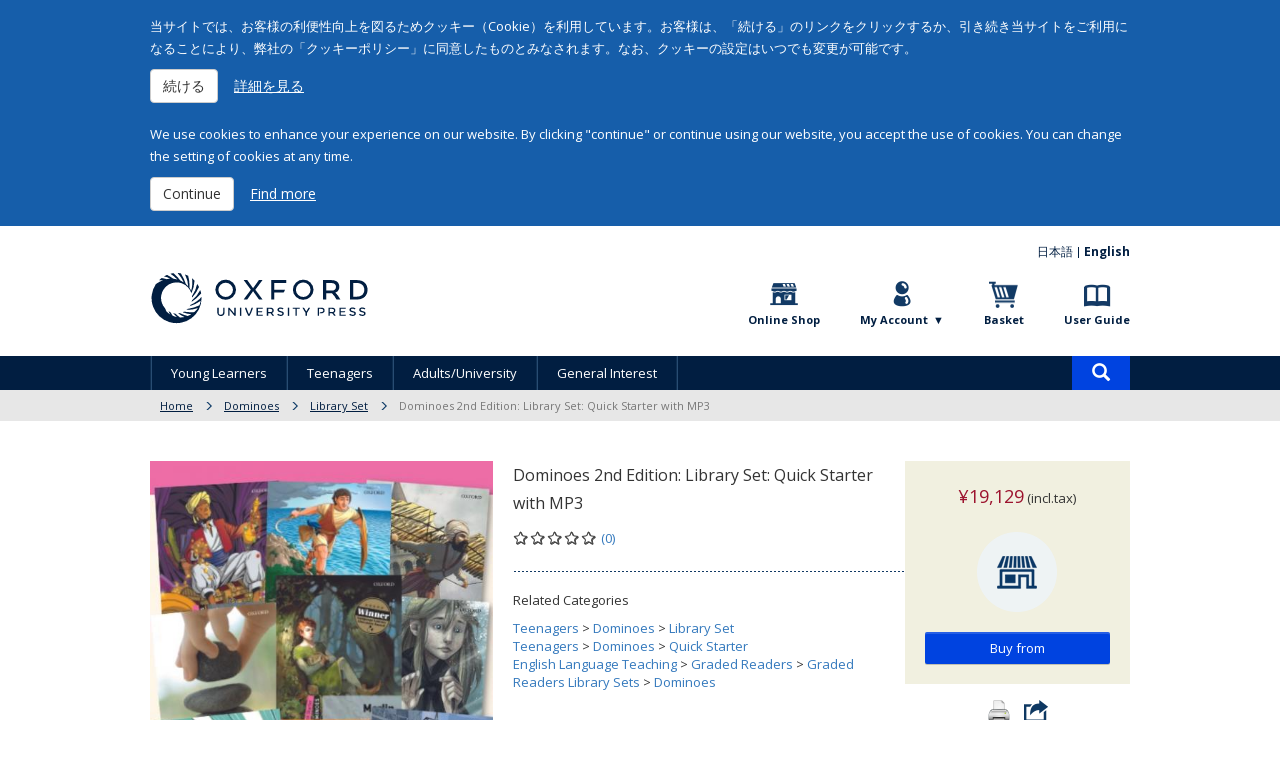

--- FILE ---
content_type: text/html; charset=utf-8
request_url: https://www.oupjapan.co.jp/en/products/detail/64082?language=en
body_size: 16269
content:
<!DOCTYPE html>
<html lang="en" dir="ltr"
  xmlns:fb="http://ogp.me/ns/fb#">
<head>
  <link rel="profile" href="http://www.w3.org/1999/xhtml/vocab" />
  <meta charset="utf-8">
  <meta name="viewport" content="width=device-width, initial-scale=1.0">
  <meta http-equiv="Content-Type" content="text/html; charset=utf-8" />
<script>
      !function(f,b,e,v,n,t,s)
      {if(f.fbq)return;n=f.fbq=function(){n.callMethod?
      n.callMethod.apply(n,arguments):n.queue.push(arguments)};
      if(!f._fbq)f._fbq=n;n.push=n;n.loaded=!0;n.version='2.0';
      n.queue=[];t=b.createElement(e);t.async=!0;
      t.src=v;s=b.getElementsByTagName(e)[0];
      s.parentNode.insertBefore(t,s)}(window, document,'script',
      'https://connect.facebook.net/en_US/fbevents.js');
      fbq('init', '683320524547256');
    </script>
<script>fbq('track', 'ViewContent');</script>
<link rel="shortcut icon" href="https://www.oupjapan.co.jp/sites/default/files/favicon_1.ico" type="image/vnd.microsoft.icon" />
<meta name="description" content="Five-level graded readers series, perfect for reading practice and language skills development at upper-primary and secondary levels.&amp;#13; &amp;#13; All 14 books with MP3 audio at Quick Starter level published before 2023 from Dominoes series.&amp;#13; Receive approximately 10% discount by purchasing this pack compared to buying books individually." />
<meta name="generator" content="Drupal 7 (http://drupal.org)" />
<link rel="canonical" href="https://www.oupjapan.co.jp/en/products/detail/64082" />
<link rel="shortlink" href="https://www.oupjapan.co.jp/en/node/64082" />
<meta itemprop="name" content="Dominoes 2nd Edition: Library Set: Quick Starter with MP3" />
<meta itemprop="description" content="Five-level graded readers series, perfect for reading practice and language skills development at upper-primary and secondary levels.&amp;#13; &amp;#13; All 14 books with MP3 audio at Quick Starter level published before 2023 from Dominoes series.&amp;#13; Receive approximately 10% discount by purchasing this pack compared to buying books individually." />
  <title>Dominoes 2nd Edition: Library Set: Quick Starter with MP3 | Oxford University Press</title>
  <style>
@import url("https://www.oupjapan.co.jp/modules/system/system.base.css?t4yyc6");
</style>
<style>
@import url("https://www.oupjapan.co.jp/sites/all/modules/date/date_api/date.css?t4yyc6");
@import url("https://www.oupjapan.co.jp/sites/all/modules/date/date_popup/themes/datepicker.1.7.css?t4yyc6");
@import url("https://www.oupjapan.co.jp/modules/field/theme/field.css?t4yyc6");
@import url("https://www.oupjapan.co.jp/modules/node/node.css?t4yyc6");
@import url("https://www.oupjapan.co.jp/sites/all/modules/oup/oup_streaming/oup_streaming.css?t4yyc6");
@import url("https://www.oupjapan.co.jp/sites/all/modules/reviews/css/reviews.css?t4yyc6");
@import url("https://www.oupjapan.co.jp/sites/all/modules/views/css/views.css?t4yyc6");
@import url("https://www.oupjapan.co.jp/sites/all/modules/ckeditor/css/ckeditor.css?t4yyc6");
</style>
<style>
@import url("https://www.oupjapan.co.jp/sites/all/modules/colorbox/styles/default/colorbox_style.css?t4yyc6");
@import url("https://www.oupjapan.co.jp/sites/all/modules/ctools/css/ctools.css?t4yyc6");
@import url("https://www.oupjapan.co.jp/sites/all/modules/easy_social/css/easy_social.css?t4yyc6");
@import url("https://www.oupjapan.co.jp/sites/all/modules/oup/oup_commerce/css/hatena.css?t4yyc6");
@import url("https://www.oupjapan.co.jp/sites/all/modules/fivestar/css/fivestar.css?t4yyc6");
@import url("https://www.oupjapan.co.jp/sites/all/modules/field_group/field_group.field_ui.css?t4yyc6");
@import url("https://www.oupjapan.co.jp/sites/all/modules/commerce/modules/product/theme/commerce_product.theme.css?t4yyc6");
</style>
<link type="text/css" rel="stylesheet" href="https://maxcdn.bootstrapcdn.com/bootstrap/3.3.5/css/bootstrap.css" media="all" />
<style>
@import url("https://www.oupjapan.co.jp/sites/all/themes/bootstrap/css/3.3.5/overrides.min.css?t4yyc6");
@import url("https://www.oupjapan.co.jp/sites/all/themes/oup/css/responsive-tabs.css?t4yyc6");
@import url("https://www.oupjapan.co.jp/sites/all/themes/oup/css/flexslider.css?t4yyc6");
@import url("https://www.oupjapan.co.jp/sites/all/themes/oup/css/ns_style.css?t4yyc6");
@import url("https://www.oupjapan.co.jp/sites/all/themes/oup/css/ns_add160316.css?t4yyc6");
@import url("https://www.oupjapan.co.jp/sites/all/themes/oup/css/style.css?t4yyc6");
</style>
<style media="print">
@import url("https://www.oupjapan.co.jp/sites/all/themes/oup/css/print.css?t4yyc6");
</style>
<style>
@import url("https://www.oupjapan.co.jp/sites/all/modules/oup/oup_user/css/oup_user.css?t4yyc6");
</style>
<link type="text/css" rel="stylesheet" href="https://www.oupjapan.co.jp/sites/default/files/css_injector/css_injector_55.css?t4yyc6" media="all" />
<link type="text/css" rel="stylesheet" href="https://www.oupjapan.co.jp/sites/default/files/css_injector/css_injector_118.css?t4yyc6" media="all" />
  <!-- HTML5 element support for IE6-8 -->
  <!--[if lt IE 9]>
    <script src="//html5shiv.googlecode.com/svn/trunk/html5.js"></script>
  <![endif]-->
  <script src="https://www.oupjapan.co.jp/sites/all/modules/jquery_update/replace/jquery/2.1/jquery.min.js?v=2.1.4"></script>
<script src="https://www.oupjapan.co.jp/misc/jquery-extend-3.4.0.js?v=2.1.4"></script>
<script src="https://www.oupjapan.co.jp/misc/jquery-html-prefilter-3.5.0-backport.js?v=2.1.4"></script>
<script src="https://www.oupjapan.co.jp/misc/jquery.once.js?v=1.2"></script>
<script src="https://www.oupjapan.co.jp/misc/drupal.js?t4yyc6"></script>
<script src="https://www.oupjapan.co.jp/misc/form-single-submit.js?v=7.102"></script>
<script src="https://maxcdn.bootstrapcdn.com/bootstrap/3.3.5/js/bootstrap.js"></script>
<script src="https://www.oupjapan.co.jp/sites/all/modules/admin_menu/admin_devel/admin_devel.js?t4yyc6"></script>
<script src="https://www.oupjapan.co.jp/sites/all/libraries/colorbox/jquery.colorbox-min.js?t4yyc6"></script>
<script src="https://www.oupjapan.co.jp/sites/all/modules/colorbox/js/colorbox.js?t4yyc6"></script>
<script src="https://www.oupjapan.co.jp/sites/all/modules/colorbox/styles/default/colorbox_style.js?t4yyc6"></script>
<script src="//platform.twitter.com/widgets.js"></script>
<script src="//apis.google.com/js/plusone.js"></script>
<script src="//b.st-hatena.com/js/bookmark_button.js"></script>
<script src="//www.line-website.com/social-plugins/js/thirdparty/loader.min.js"></script>
<script src="https://www.oupjapan.co.jp/misc/autocomplete.js?v=7.102"></script>
<script src="https://www.oupjapan.co.jp/sites/all/modules/oup/oup_commerce/js/views-autocomplete-filters-autosubmit.js?t4yyc6"></script>
<script src="https://www.oupjapan.co.jp/sites/all/modules/google_analytics/googleanalytics.js?t4yyc6"></script>
<script src="https://www.googletagmanager.com/gtag/js?id=G-Q0MJQLK2ML"></script>
<script>window.dataLayer = window.dataLayer || [];function gtag(){dataLayer.push(arguments)};gtag("js", new Date());gtag("set", "developer_id.dMDhkMT", true);gtag("config", "G-Q0MJQLK2ML", {"groups":"default","anonymize_ip":true});</script>
<script>gtag("event", "view_item", {"currency":"JPY","value":19129,"items":[{"item_id":"9780190711719","item_name":"Dominoes 2nd Edition: Library Set: Quick Starter with MP3","item_category":"Product: product"}]});
</script>
<script src="https://www.oupjapan.co.jp/sites/all/modules/oup/oup_user/js/oup_user.js?t4yyc6"></script>
<script src="https://www.oupjapan.co.jp/sites/all/modules/fivestar/js/fivestar.js?t4yyc6"></script>
<script src="https://www.oupjapan.co.jp/sites/all/themes/oup/js/jquery.responsiveTabs.min.js?t4yyc6"></script>
<script src="https://www.oupjapan.co.jp/sites/all/themes/oup/js/jquery.flexslider-min.js?t4yyc6"></script>
<script src="https://www.oupjapan.co.jp/sites/all/themes/oup/js/ns_script.js?t4yyc6"></script>
<script src="https://www.oupjapan.co.jp/sites/all/themes/bootstrap/js/misc/autocomplete.js?t4yyc6"></script>
<script>jQuery.extend(Drupal.settings, {"basePath":"\/","pathPrefix":"en\/","setHasJsCookie":0,"ajaxPageState":{"theme":"oup","theme_token":"K4rn67-ZP0ntIZnZYfXdJWHIqopMREjpq9lbdefmTY4","js":{"sites\/all\/themes\/bootstrap\/js\/bootstrap.js":1,"sites\/all\/modules\/jquery_update\/replace\/jquery\/2.1\/jquery.min.js":1,"misc\/jquery-extend-3.4.0.js":1,"misc\/jquery-html-prefilter-3.5.0-backport.js":1,"misc\/jquery.once.js":1,"misc\/drupal.js":1,"misc\/form-single-submit.js":1,"https:\/\/maxcdn.bootstrapcdn.com\/bootstrap\/3.3.5\/js\/bootstrap.js":1,"sites\/all\/modules\/admin_menu\/admin_devel\/admin_devel.js":1,"sites\/all\/libraries\/colorbox\/jquery.colorbox-min.js":1,"sites\/all\/modules\/colorbox\/js\/colorbox.js":1,"sites\/all\/modules\/colorbox\/styles\/default\/colorbox_style.js":1,"\/\/platform.twitter.com\/widgets.js":1,"\/\/apis.google.com\/js\/plusone.js":1,"\/\/b.st-hatena.com\/js\/bookmark_button.js":1,"\/\/www.line-website.com\/social-plugins\/js\/thirdparty\/loader.min.js":1,"misc\/autocomplete.js":1,"sites\/all\/modules\/oup\/oup_commerce\/js\/views-autocomplete-filters-autosubmit.js":1,"sites\/all\/modules\/google_analytics\/googleanalytics.js":1,"https:\/\/www.googletagmanager.com\/gtag\/js?id=G-Q0MJQLK2ML":1,"0":1,"1":1,"sites\/all\/modules\/oup\/oup_user\/js\/oup_user.js":1,"sites\/all\/modules\/fivestar\/js\/fivestar.js":1,"sites\/all\/themes\/oup\/js\/jquery.responsiveTabs.min.js":1,"sites\/all\/themes\/oup\/js\/jquery.flexslider-min.js":1,"sites\/all\/themes\/oup\/js\/ns_script.js":1,"sites\/all\/themes\/bootstrap\/js\/misc\/autocomplete.js":1},"css":{"modules\/system\/system.base.css":1,"sites\/all\/modules\/date\/date_api\/date.css":1,"sites\/all\/modules\/date\/date_popup\/themes\/datepicker.1.7.css":1,"modules\/field\/theme\/field.css":1,"modules\/node\/node.css":1,"sites\/all\/modules\/oup\/oup_streaming\/oup_streaming.css":1,"sites\/all\/modules\/reviews\/css\/reviews.css":1,"sites\/all\/modules\/views\/css\/views.css":1,"sites\/all\/modules\/ckeditor\/css\/ckeditor.css":1,"sites\/all\/modules\/colorbox\/styles\/default\/colorbox_style.css":1,"sites\/all\/modules\/ctools\/css\/ctools.css":1,"sites\/all\/modules\/easy_social\/css\/easy_social.css":1,"sites\/all\/modules\/oup\/oup_commerce\/css\/hatena.css":1,"sites\/all\/modules\/oup\/oup_commerce\/css\/line.css":1,"sites\/all\/modules\/fivestar\/css\/fivestar.css":1,"sites\/all\/modules\/field_group\/field_group.field_ui.css":1,"sites\/all\/modules\/commerce\/modules\/product\/theme\/commerce_product.theme.css":1,"https:\/\/maxcdn.bootstrapcdn.com\/bootstrap\/3.3.5\/css\/bootstrap.css":1,"sites\/all\/themes\/bootstrap\/css\/3.3.5\/overrides.min.css":1,"sites\/all\/themes\/oup\/css\/responsive-tabs.css":1,"sites\/all\/themes\/oup\/css\/flexslider.css":1,"sites\/all\/themes\/oup\/css\/ns_style.css":1,"sites\/all\/themes\/oup\/css\/ns_add160316.css":1,"sites\/all\/themes\/oup\/css\/style.css":1,"sites\/all\/themes\/oup\/css\/print.css":1,"sites\/all\/modules\/oup\/oup_user\/css\/oup_user.css":1,"sites\/default\/files\/css_injector\/css_injector_55.css":1,"sites\/default\/files\/css_injector\/css_injector_118.css":1}},"colorbox":{"opacity":"0.85","current":"{current} of {total}","previous":"\u00ab Prev","next":"Next \u00bb","close":"Close","maxWidth":"98%","maxHeight":"98%","fixed":true,"mobiledetect":false,"mobiledevicewidth":"480px"},"urlIsAjaxTrusted":{"\/en\/products\/search":true,"\/en\/products\/detail\/64082?destination=node\/64082%3Flanguage%3Den\u0026language=en":true,"\/en\/products\/detail\/64082?language=en":true},"googleanalytics":{"account":["G-Q0MJQLK2ML"],"trackOutbound":1,"trackMailto":1,"trackDownload":1,"trackDownloadExtensions":"7z|aac|arc|arj|asf|asx|avi|bin|csv|doc(x|m)?|dot(x|m)?|exe|flv|gif|gz|gzip|hqx|jar|jpe?g|js|mp(2|3|4|e?g)|mov(ie)?|msi|msp|pdf|phps|png|ppt(x|m)?|pot(x|m)?|pps(x|m)?|ppam|sld(x|m)?|thmx|qtm?|ra(m|r)?|sea|sit|tar|tgz|torrent|txt|wav|wma|wmv|wpd|xls(x|m|b)?|xlt(x|m)|xlam|xml|z|zip","trackColorbox":1},"oup_user":{"oup_user_message":"\n\u003Cdiv id=\u0022cookie-message\u0022\u003E\n  \u003Cdiv id=\u0022cookie-message-inner\u0022\u003E\n    \u003Cdiv id=\u0022cookie-message-ja\u0022\u003E\n      \u003Cp\u003E\n        \u5f53\u30b5\u30a4\u30c8\u3067\u306f\u3001\u304a\u5ba2\u69d8\u306e\u5229\u4fbf\u6027\u5411\u4e0a\u3092\u56f3\u308b\u305f\u3081\u30af\u30c3\u30ad\u30fc\uff08Cookie\uff09\u3092\u5229\u7528\u3057\u3066\u3044\u307e\u3059\u3002\u304a\u5ba2\u69d8\u306f\u3001\u300c\u7d9a\u3051\u308b\u300d\u306e\u30ea\u30f3\u30af\u3092\u30af\u30ea\u30c3\u30af\u3059\u308b\u304b\u3001\u5f15\u304d\u7d9a\u304d\u5f53\u30b5\u30a4\u30c8\u3092\u3054\u5229\u7528\u306b\u306a\u308b\u3053\u3068\u306b\u3088\u308a\u3001\u5f0a\u793e\u306e\u300c\u30af\u30c3\u30ad\u30fc\u30dd\u30ea\u30b7\u30fc\u300d\u306b\u540c\u610f\u3057\u305f\u3082\u306e\u3068\u307f\u306a\u3055\u308c\u307e\u3059\u3002\u306a\u304a\u3001\u30af\u30c3\u30ad\u30fc\u306e\u8a2d\u5b9a\u306f\u3044\u3064\u3067\u3082\u5909\u66f4\u304c\u53ef\u80fd\u3067\u3059\u3002\n      \u003C\/p\u003E\n      \u003Cbutton class=\u0022btn btn-default close-cookie-message\u0022\u003E\u7d9a\u3051\u308b\u003C\/button\u003E\n      \u003Ca href=\u0022http:\/\/fdslive.oup.com\/www.oup.com\/pdf\/legal\/cookie_language\/japanese.pdf\u0022 target=\u0022_blank\u0022 class=\u0022btn btn-link\u0022\u003E\u8a73\u7d30\u3092\u898b\u308b\u003C\/a\u003E\n    \u003C\/div\u003E\n    \u003Cdiv id=\u0022cookie-message-en\u0022\u003E\n      \u003Cp\u003E\n        We use cookies to enhance your experience on our website. By clicking \u0026quot;continue\u0026quot; or continue using our website, you accept the use of cookies. You can change the setting of cookies at any time.\n      \u003C\/p\u003E\n      \u003Cbutton class=\u0022btn btn-default close-cookie-message\u0022\u003EContinue\u003C\/button\u003E\n      \u003Ca href=\u0022http:\/\/global.oup.com\/cookiepolicy\/\u0022 target=\u0022_blank\u0022 class=\u0022btn btn-link\u0022\u003EFind more\u003C\/a\u003E\n    \u003C\/div\u003E\n  \u003C\/div\u003E\n\u003C\/div\u003E\n","oup_user_name":"www-oupjapan-co-jp-eu-cookie","oup_user_duration":1777776706},"bootstrap":{"anchorsFix":"0","anchorsSmoothScrolling":"0","formHasError":1,"popoverEnabled":1,"popoverOptions":{"animation":1,"html":0,"placement":"right","selector":"","trigger":"click","triggerAutoclose":1,"title":"","content":"","delay":0,"container":"body"},"tooltipEnabled":1,"tooltipOptions":{"animation":1,"html":0,"placement":"auto left","selector":"","trigger":"hover focus","delay":0,"container":"body"}}});</script>
  <!-- Global site tag (gtag.js) - Google Ads: 999219600 -->
  <script>
      gtag('config', 'AW-999219600');
  </script>
</head>
<body role="document" class="html not-front not-logged-in no-sidebars page-node page-node- page-node-64082 node-type-product i18n-en">
  <span class="hidden-xs js_is_smartphone"></span>
    <header class="ns_header">
  <div class="ns_headerTop">
    <ul class="ns_langArea clearfix"><li><a href="/ja/products/detail/64082?language=ja">日本語</a></li><li><a href="/en/products/detail/64082?language=en" class="active">English</a></li></ul>    <h1><a href="/en?language=en"><img src="/sites/all/themes/oup/img/common/logo.svg" alt="OXFORD UNIVERSITY PRESS"></a></h1>
    <ul id="js_utilityNavi" class="ns_utilityNavi clearfix">
      <li class="ns_shop"><a href="/en/shop?language=en">Online Shop</a></li>
      <li class="ns_entry"><button id="oup-account-menu__toggle"><span>My Account</span></button></li>
      <li class="ns_cart">
        <a href="/en/cart?language=en">Basket</a>              </li>
      <li class="ns_guide">
                  <a href="/en/faq/index.shtml?language=en">User Guide</a>              </li>
    </ul>
    <button type="button" id="js_headerToggle" class="navbar-toggle" data-toggle="collapse" data-target=".navbar-collapse"> <span class="sr-only">Toggle navigation</span> <span class="icon-bar"></span> <span class="icon-bar"></span> <span class="icon-bar"></span> </button>
    <div id="oup-account-menu"><div id="oup-account-menu__inner"><section id="block-user-login" class="block block-user clearfix">

        <h2 class="block-title">User login</h2>
    
  <form action="/en/products/detail/64082?destination=node/64082%3Flanguage%3Den&amp;language=en" method="post" id="user-login-form" accept-charset="UTF-8"><div><div class="form-item form-item-name form-type-textfield form-group"> <label class="control-label" for="edit-name">Email <span class="form-required" title="This field is required.">*</span></label>
<input class="form-control form-text required" type="text" id="edit-name" name="name" value="" size="15" maxlength="60" /></div><div class="form-item form-item-pass form-type-password form-group"> <label class="control-label" for="edit-pass">Password <span class="form-required" title="This field is required.">*</span></label>
<input class="form-control form-text required" type="password" id="edit-pass" name="pass" size="15" maxlength="128" /></div><ul><li><a href="/en/user/register?language=en" title="Create a new user account.">Create new account</a></li>
<li><a href="/en/user/password?language=en" title="Request new password via e-mail.">Reset password</a></li>
</ul><input type="hidden" name="form_build_id" value="form-ynmKXsCGgkd3ADJXt_HV1aLFsME3Ys51HMLZAZCTqaQ" />
<input type="hidden" name="form_id" value="user_login_block" />
<div class="form-actions form-wrapper form-group" id="edit-actions"><button type="submit" id="edit-submit" name="op" value="Log in" class="btn btn-default form-submit">Log in</button>
</div></div></form>
</section>
</div></div>  </div>
  <!--/.ns_headerTop-->
    <div class="region region-navigation">
    <div id="oup-navigation-shop" class="navbar-collapse collapse ns_headerMiddle">
  <nav id="js_gNavi" class="ns_gNavi clearfix">
    <ul class="ns_gNavi_mainMenu clearfix">
            <li>
                  <span><a href="/en/products/list/2251?language=en">Young Learners</a><span data-target="#js_header_dropdownArea_2251" class="ns_header_dropdownBtn"></span></span>
          <div id="js_header_dropdownArea_2251" class="ns_dropdownArea">
            <div class="ns_dropdownContent clearfix">
              <ul class="row">
                                  <li class="col-xs-6 col-sm-3">
                    <a href="/en/products/list/2606?language=en">Buzz</a>                  </li>
                                  <li class="col-xs-6 col-sm-3">
                    <a href="/en/products/list/2382?language=en">Dolphin Readers</a>                  </li>
                                  <li class="col-xs-6 col-sm-3">
                    <a href="/en/products/list/2637?language=en">Everybody Up 3rd Edition</a>                  </li>
                                  <li class="col-xs-6 col-sm-3">
                    <a href="/en/products/list/2268?language=en">Let&#039;s Go</a>                  </li>
                                  <li class="col-xs-6 col-sm-3">
                    <a href="/en/products/list/2671?language=en">Oxford International Resources</a>                  </li>
                                  <li class="col-xs-6 col-sm-3">
                    <a href="/en/products/list/2269?language=en">Oxford Phonics World</a>                  </li>
                                  <li class="col-xs-6 col-sm-3">
                    <a href="/en/products/list/22?language=en">Oxford Reading Tree</a>                  </li>
                                  <li class="col-xs-6 col-sm-3">
                    <a href="/en/products/list/2331?language=en">Reading Stars</a>                  </li>
                                  <li class="col-xs-6 col-sm-3">
                    <a href="/en/products/list/2564?language=en">Shine On! Plus</a>                  </li>
                                  <li class="col-xs-6 col-sm-3">
                    <a href="/en/products/list/2650?language=en">Toy Team</a>                  </li>
                                  <li class="col-xs-6 col-sm-3">
                    <a href="/en/products/list/1860?language=en">Oxford Read and Discover</a>                  </li>
                                  <li class="col-xs-6 col-sm-3">
                    <a href="/en/products/list/2168?language=en">Oxford Reading Club</a>                  </li>
                              </ul>
            </div>
          </div>
              </li>
            <li>
                  <span><a href="/en/products/list/2252?language=en">Teenagers</a><span data-target="#js_header_dropdownArea_2252" class="ns_header_dropdownBtn"></span></span>
          <div id="js_header_dropdownArea_2252" class="ns_dropdownArea">
            <div class="ns_dropdownContent clearfix">
              <ul class="row">
                                  <li class="col-xs-6 col-sm-3">
                    <a href="/en/products/list/2521?language=en">Dictionaries &amp; Reference</a>                  </li>
                                  <li class="col-xs-6 col-sm-3">
                    <a href="/en/products/list/1854?language=en">Dominoes</a>                  </li>
                                  <li class="col-xs-6 col-sm-3">
                    <a href="/en/products/list/2254?language=en">Get Ahead</a>                  </li>
                                  <li class="col-xs-6 col-sm-3">
                    <a href="/en/products/list/2259?language=en">Metro</a>                  </li>
                                  <li class="col-xs-6 col-sm-3">
                    <a href="/en/products/list/2264?language=en">My First Passport</a>                  </li>
                                  <li class="col-xs-6 col-sm-3">
                    <a href="/en/products/list/2671?language=en">Oxford International Resources</a>                  </li>
                                  <li class="col-xs-6 col-sm-3">
                    <a href="/en/products/list/2293?language=en">Smart Choice</a>                  </li>
                                  <li class="col-xs-6 col-sm-3">
                    <a href="/en/products/list/2645?language=en">Stretch 2nd Edition</a>                  </li>
                                  <li class="col-xs-6 col-sm-3">
                    <a href="/en/products/list/1845?language=en">Oxford Bookworms Library</a>                  </li>
                                  <li class="col-xs-6 col-sm-3">
                    <a href="/en/products/list/1860?language=en">Oxford Read and Discover</a>                  </li>
                                  <li class="col-xs-6 col-sm-3">
                    <a href="/en/products/list/2168?language=en">Oxford Reading Club</a>                  </li>
                                  <li class="col-xs-6 col-sm-3">
                    <a href="/en/products/list/1126?language=en">Resources for IB</a>                  </li>
                              </ul>
            </div>
          </div>
              </li>
            <li>
                  <span><a href="/en/products/list/2290?language=en">Adults/University</a><span data-target="#js_header_dropdownArea_2290" class="ns_header_dropdownBtn"></span></span>
          <div id="js_header_dropdownArea_2290" class="ns_dropdownArea">
            <div class="ns_dropdownContent clearfix">
              <ul class="row">
                                  <li class="col-xs-6 col-sm-3">
                    <a href="/en/products/list/2432?language=en">American English File</a>                  </li>
                                  <li class="col-xs-6 col-sm-3">
                    <a href="/en/products/list/2491?language=en">American Headway</a>                  </li>
                                  <li class="col-xs-6 col-sm-3">
                    <a href="/en/products/list/2296?language=en">Business Result</a>                  </li>
                                  <li class="col-xs-6 col-sm-3">
                    <a href="/en/products/list/2294?language=en">Business Venture</a>                  </li>
                                  <li class="col-xs-6 col-sm-3">
                    <a href="/en/products/list/2522?language=en">Dictionaries &amp; Reference</a>                  </li>
                                  <li class="col-xs-6 col-sm-3">
                    <a href="/en/products/list/2128?language=en">Effective Academic Writing</a>                  </li>
                                  <li class="col-xs-6 col-sm-3">
                    <a href="/en/products/list/2722?language=en">English File 5th Edition</a>                  </li>
                                  <li class="col-xs-6 col-sm-3">
                    <a href="/en/products/list/2448?language=en">Headway</a>                  </li>
                                  <li class="col-xs-6 col-sm-3">
                    <a href="/en/products/list/2727?language=en">Q: Skills for Success 4th Edition</a>                  </li>
                                  <li class="col-xs-6 col-sm-3">
                    <a href="/en/products/list/2293?language=en">Smart Choice</a>                  </li>
                                  <li class="col-xs-6 col-sm-3">
                    <a href="/en/products/list/2292?language=en">Speak Now</a>                  </li>
                                  <li class="col-xs-6 col-sm-3">
                    <a href="/en/products/list/2645?language=en">Stretch 2nd Edition</a>                  </li>
                                  <li class="col-xs-6 col-sm-3">
                    <a href="/en/products/list/2295?language=en">TOEIC</a>                  </li>
                                  <li class="col-xs-6 col-sm-3">
                    <a href="/en/products/list/1845?language=en">Oxford Bookworms Library</a>                  </li>
                                  <li class="col-xs-6 col-sm-3">
                    <a href="/en/products/list/2168?language=en">Oxford Reading Club</a>                  </li>
                                  <li class="col-xs-6 col-sm-3">
                    <a href="/en/products/list/2478?language=en">Inside Series</a>                  </li>
                              </ul>
            </div>
          </div>
              </li>
            <li>
                  <span><a href="/en/products/list/2489?language=en">General Interest</a><span data-target="#js_header_dropdownArea_2489" class="ns_header_dropdownBtn"></span></span>
          <div id="js_header_dropdownArea_2489" class="ns_dropdownArea">
            <div class="ns_dropdownContent clearfix">
              <ul class="row">
                                  <li class="col-xs-6 col-sm-3">
                    <a href="/en/products/list/29?language=en">Philosophy and Psychology</a>                  </li>
                                  <li class="col-xs-6 col-sm-3">
                    <a href="/en/products/list/2512?language=en">Very Short Introductions</a>                  </li>
                                  <li class="col-xs-6 col-sm-3">
                    <a href="/en/products/list/2513?language=en">What Everyone Needs to Know®</a>                  </li>
                                  <li class="col-xs-6 col-sm-3">
                    <a href="/en/products/list/30?language=en">Religion</a>                  </li>
                                  <li class="col-xs-6 col-sm-3">
                    <a href="/en/products/list/31?language=en">Social Sciences</a>                  </li>
                                  <li class="col-xs-6 col-sm-3">
                    <a href="/en/products/list/33?language=en">Science</a>                  </li>
                                  <li class="col-xs-6 col-sm-3">
                    <a href="/en/products/list/36?language=en">Literature</a>                  </li>
                                  <li class="col-xs-6 col-sm-3">
                    <a href="/en/products/list/37?language=en">History and Geography</a>                  </li>
                                  <li class="col-xs-6 col-sm-3">
                    <a href="/en/products/list/452?language=en">English Dictionaries</a>                  </li>
                              </ul>
            </div>
          </div>
              </li>
          </ul>
    <div class="ns_gNavi_search">
      <button id="ns_gNavi_search_toggle"><span class="glyphicon glyphicon-search" aria-hidden="true"></span><span class="sr-only">Product search</span></button>
      <form action="/en/products/search" method="get" id="views-exposed-form-product-list-search-page-2" accept-charset="UTF-8"><div><div id="ns_gNavi_search_form" style="display: none">
      <div class="form-item form-item-combine form-type-textfield form-autocomplete form-group"><div class="input-group input-group-sm"><input class="views-ac-autosubmit form-control form-text" type="text" id="edit-combine" name="combine" value="" size="30" maxlength="128" /><span class="input-group-addon"><span class="icon glyphicon glyphicon-refresh" aria-hidden="true"></span></span></div><input type="hidden" id="edit-combine-autocomplete" value="https://www.oupjapan.co.jp/index.php?q=en/autocomplete_filter/combine/product_list_search/page_2/0&amp;language=en" disabled="disabled" class="autocomplete" /></div>  </div>
</div></form>    </div>
  </nav>
</div>
  </div>
  <div class="ns_headerBottom">
    <div class="ns_headerBottom_inner">
            <ol class="breadcrumb"><li><a href="/en/shop?language=en">Home</a></li>
<li><a href="/en/products/list/1854?language=en">Dominoes</a></li>
<li><a href="/en/products/list/2381?language=en">Library Set</a></li>
<li class="active">Dominoes 2nd Edition: Library Set: Quick Starter with MP3</li>
</ol>    </div>
    <!--/.ns_headerBottom_inner-->
  </div>
  <!--/.ns_headerBottom-->
</header>

<div class="container ns_container container">
      <div class="row">

      <div class="col-sm-12 ns_mainColumn">
                  <div class="ns_detailPage">
                                                                                    <div class="region region-content">
    <div id="node-64082" class="node node-product node-promoted clearfix">

      <div class="ns_detailPage">
      <div class="ns_productWrap">
        <section class="ns_productArea clearfix">
          <div class="oup-detail-main">
            <div class="oup-detail-image">
              <figure>
                <a class="oup-modal-trigger" href="#">
                                    <img src="https://www.oupjapan.co.jp/sites/default/files/styles/product_thumbnail/public/images/product/sku/9780190711719.jpg?itok=e-yd-r5-" class="current" alt="Dominoes 2nd Edition: Library Set: Quick Starter with MP3">
                                                    </a>
              </figure>
              <div class="oup-detail-thumbnail">
                                <span class="oup-detail-thumbnail__item current"><img src="https://www.oupjapan.co.jp/sites/default/files/styles/product_thumbnail/public/images/product/sku/9780190711719.jpg?itok=e-yd-r5-" alt="Dominoes 2nd Edition: Library Set: Quick Starter with MP3"></span>
                                              </div>
                            <!--/.ns_previewArea-->
            </div>
            <!--/.ns_product_img-->

            <div class="oup-detail-info">
              <h2>Dominoes 2nd Edition: Library Set: Quick Starter with MP3</h2>
                                          <div class="oup-detail-info__reviews">
                <div class="oup-detail-info__reviews-star"><div class="fivestar-static-form-item"><div class="form-item form-type-item form-group"><div class="fivestar-default"><div class="fivestar-widget-static fivestar-widget-static-vote fivestar-widget-static-5 clearfix"><div class="star star-1 star-odd star-first"><span class="off">0</span></div><div class="star star-2 star-even"><span class="off"></span></div><div class="star star-3 star-odd"><span class="off"></span></div><div class="star star-4 star-even"><span class="off"></span></div><div class="star star-5 star-odd star-last"><span class="off"></span></div></div></div></div></div></div>
                <div class="oup-detail-info__reviews-count">
                  <a href="#oup-customer-reviews-64082">(0)</a>
                </div>
              </div>
              <div class="ns_relatedCatArea">
                <dl>
                  <dt>Related Categories</dt>
                  <dd>
                    <div class="field field-name-field-product-category field-type-taxonomy-term-reference field-label-hidden"><div class="field-items"><div class="field-item even"><div><a href="/en/products/list/2252?language=en">Teenagers</a> &gt; <a href="/en/products/list/1854?language=en">Dominoes</a> &gt; <a href="/en/products/list/2381?language=en">Library Set</a></div></div><div class="field-item odd"><div><a href="/en/products/list/2252?language=en">Teenagers</a> &gt; <a href="/en/products/list/1854?language=en">Dominoes</a> &gt; <a href="/en/products/list/1855?language=en">Quick Starter</a></div></div><div class="field-item even"><div><a href="/en/products/list/1807?language=en">English Language Teaching</a> &gt; <a href="/en/products/list/1877?language=en">Graded Readers</a> &gt; <a href="/en/products/list/2101?language=en">Graded Readers Library Sets</a> &gt; <a href="/en/products/list/2379?language=en">Dominoes</a></div></div></div></div>                  </dd>
                </dl>
              </div>
              <!--/.ns_relatedCatArea-->
            </div>
            <!--/.ns_product_info-->

            <div id="js_product_guide" class="js_product_guide ns_product_guide">
              <div class="oup-detail-action">
                <div class="oup-detail-price">
                  <div class="commerce-product-field commerce-product-field-commerce-price field-commerce-price node-64082-product-commerce-price"><div class="field field-name-commerce-price field-type-commerce-price field-label-hidden"><div class="field-items"><div class="field-item even">¥19,129</div></div></div></div>                                    (incl.tax)                </div>
                
                <div class="field field-name-field-product-ref field-type-commerce-product-reference field-label-hidden"><div class="field-items"><div class="field-item even"><form class="commerce-add-to-cart commerce-cart-add-to-cart-form-33553 out-of-stock" action="/en/products/detail/64082?language=en" method="post" id="commerce-cart-add-to-cart-form-33553" accept-charset="UTF-8"><div><input type="hidden" name="product_id" value="33553" />
<input type="hidden" name="form_build_id" value="form-0gsEupFvsjj8TunXCIxVvIs11b_joIpaJ_O-TDJxZqE" />
<input type="hidden" name="form_id" value="commerce_cart_add_to_cart_form_33553" />
<div class="ns_productGuide_bloc"><p class="ns_ico"><a href="/en/buy/index.shtml?language=en"><img src="/sites/all/themes/oup/img/list/ico_detail_shop.png" alt="Buy from"></a></p><p class="ns_btn_blue"><a href="/en/buy/index.shtml?language=en">Buy from</a></p></div><div id="edit-line-item-fields" class="form-wrapper form-group"></div><input type="hidden" name="quantity" value="1" />
</div></form></div></div></div>              </div>
                            <div class="ns_socialArea">
                <div class="oup-social-container easy_social_lang_ja">
  <div class="oup-social-print">
    <a href="javascript:void(0);" onclick="print();return false;"><img src="/sites/all/themes/oup/img/detail/printer.png" alt="Print" /></a>
  </div>
  <div class="oup-social-share">
    <img src="/sites/all/themes/oup/img/detail/ico_share.png" alt="Share" />
  </div>
  <div class="oup-social-widget">
          <div class="oup-social-twitter easy_social-widget-twitter"><a href="http://twitter.com/share" class="twitter-share-button"
data-url="https://www.oupjapan.co.jp/en/products/detail/64082?language=en"
data-count="horizontal"
data-lang = "ja"
data-via=""
data-related=":Check it out!"
data-text="Dominoes 2nd Edition: Library Set: Quick Starter with MP3">Tweet</a></div>
          <div class="oup-social-facebook easy_social-widget-facebook"><iframe src="//www.facebook.com/plugins/like.php?locale=ja_JP&amp;href=https%3A//www.oupjapan.co.jp/en/products/detail/64082%3Flanguage%3Den&amp;send=false&amp;layout=button_count&amp;width=88&amp;show_faces=true&amp;action=like&amp;colorscheme=light&amp;font=&amp;height=21&amp;appId=" scrolling="no" frameborder="0" style="border:none; overflow:hidden; width:88px; height:21px;" allowTransparency="true"></iframe></div>
          <div class="oup-social-googleplus easy_social-widget-googleplus"><div class="g-plusone" data-size="medium" data-annotation="bubble" data-href="https://www.oupjapan.co.jp/en/products/detail/64082?language=en"></div></div>
          <div class="oup-social-hatena easy_social-widget-hatena">  <a href="https://www.oupjapan.co.jp/en/products/detail/64082?language=en" class="hatena-bookmark-button" data-hatena-bookmark-title="Dominoes 2nd Edition: Library Set: Quick Starter with MP3" data-hatena-bookmark-layout="standard-balloon" data-hatena-bookmark-lang="ja" title="この記事をはてなブックマークに追加">
  <img src="//b.st-hatena.com/images/entry-button/button-only@2x.png" alt="このエントリーをはてなブックマークに追加" width="20" height="20" style="border: none;" />
  </a></div>
          <div class="oup-social-line easy_social-widget-line"><div class="line-it-button" data-lang="ja" data-type="share-a" data-env="REAL" data-url="https://www.oupjapan.co.jp/en/products/detail/64082?language=en" data-color="default" data-size="small" data-count="true" data-ver="3" style="display: none;"></div></div>
        <div class="oup-social-mail">
      <a href="mailto:?body=Dominoes%202nd%20Edition%3A%20Library%20Set%3A%20Quick%20Starter%20with%20MP3%0Ahttps%3A%2F%2Fwww.oupjapan.co.jp%2Fen%2Fproducts%2Fdetail%2F64082%3Flanguage%3Den"><img src="/sites/all/themes/oup/img/detail/mail_plain.png" alt="Send mail" />Email</a>
    </div>
  </div>
</div> <!-- /.easy_social_box -->

<script>
    (function ($) {
        $('.oup-social-share').click(function () {
            $(this).siblings('.oup-social-widget').toggleClass('open');
        });
    })(jQuery);
</script>              </div>
              <!--/.ns_socialArea-->
            </div>
            <script>
                (function($){
                    $(window).on('load resize', function(){
                        //商品詳細・スクロールナビ
                        if ($('.js_is_smartphone').is(':hidden')) {
                            $('#js_product_guide').css({
                                'margin-top' : '20px'
                            });
                            $(window).off('scroll');
                        } else {
                            var side = $(".js_product_guide");
                            var main = $(".ns_productArea");
                            var min_move = main.offset().top;
                            var max_move = main.offset().top + main.height() - side.height() - 2*parseInt(side.css('top'));
                            var margin_bottom = max_move - min_move;
                            $(window).on('scroll', function () {
                                var wst =  $(window).scrollTop();
                                if( wst > min_move && wst < max_move ){
                                    var margin_top = (wst - min_move)+10 ;
                                    side.animate({
                                        'margin-top': margin_top
                                    }, {
                                        duration: 550,
                                        queue: false
                                    });
                                } else if( wst < min_move ){
                                    side.animate({
                                        'margin-top': 0
                                    },{
                                        duration: 550,
                                        queue: false
                                    });
                                } else if( wst > max_move ){
                                    side.animate({
                                        'margin-top': margin_bottom
                                    },{
                                        duration: 550,
                                        queue: false
                                    });
                                }
                            });
                        }
                    });
                })(jQuery);
            </script>
            <!--/.ns_product_cart-->
          </div>

          <div class="ns_product_other">
            <div class="js_tabArea">
              <ul class="tab-list">
                <li><a href="#js_tab_01">Description</a></li>
                                                              </ul>
              <div class="tab-content">
                <div id="js_tab_01"><div class="field field-name-body field-type-text-with-summary field-label-hidden"><div class="field-items"><div class="field-item even"><p>Five-level graded readers series, perfect for reading practice and language skills development at upper-primary and secondary levels.</p>
<p>All 14 books with MP3 audio at Quick Starter level published before 2023 from Dominoes series.<br />
Receive approximately 10% discount by purchasing this pack compared to buying books individually.</p>
<p>Dominoes is a full-colour, interactive readers series that offers students a fun reading experience while building their language skills. With integrated activities and on-page glossaries the new edition of the series makes reading motivating for learners. Each reader is carefully graded to ensure each student reads from the right level from the very beginning.</p>
<p>■Key features</p>
<ul><li>Carefully graded, beautifully illustrated stories</li>
<li>Integrated activities to develop reading skills and increase active vocabulary</li>
<li>Seven pages of grammar activities in every book</li>
<li>Two personalized projects in every book</li>
</ul><p>■<a href="/sites/default/files/contents/media/Dominoes/Dominoes_MP3_Quick_Starter_pack_list_2023.xlsx" target="_blank">Titles list (14)</a></p>
<p>View interactive brochure for sample pages, word counts and more: <a href="https://oup.pagetiger.com/jp-gradedreaders2022" target="_blank">https://oup.pagetiger.com/jp-gradedreaders2022</a></p>
<p> </p>
</div></div></div></div>
                                                              </div>
            </div>
            <!--/.js_tabArea-->

            <div class="oup-detail-sub">
              <h3>Product details</h3>
              <div class="oup-detail-sub__content">
                <div class="commerce-product-extra-field commerce-product-extra-field-sku node-64082-product-sku">  <p class="ns_isbn">ISBN : 9780190711719</p>
</div>                                
                                                  <dl>
                    <dt>Format</dt>
                    <dd><div class="commerce-product-field commerce-product-field-field-format field-field-format node-64082-product-field-format"><div class="field field-name-field-format field-type-taxonomy-term-reference field-label-hidden"><div class="field-items"><div class="field-item even">Paperback with Audio</div></div></div></div></dd>
                  </dl>
                                                  <dl>
                    <dt>Size</dt>
                    <dd><div class="commerce-product-field commerce-product-field-field-phisical-size field-field-phisical-size node-64082-product-field-phisical-size"><div class="field field-name-field-phisical-size field-type-text field-label-hidden"><div class="field-items"><div class="field-item even">171 x 248 mm</div></div></div></div></dd>
                  </dl>
                                                  <dl>
                    <dt>Pub date</dt>
                    <dd>Feb 2023</dd>
                  </dl>
                                                  <dl>
                    <dt>Series</dt>
                    <dd><div class="field field-name-field-product-series field-type-taxonomy-term-reference field-label-hidden"><div class="field-items"><div class="field-item even">Dominoes</div></div></div></dd>
                  </dl>
                                                  <dl>
                    <dt>Level</dt>
                    <dd><div class="field field-name-field-product-level field-type-text field-label-hidden"><div class="field-items"><div class="field-item even">Quick Starter</div></div></div></dd>
                  </dl>
                                <dl>
                  <dt>Customer reviews</dt>
                  <dd>
                    <div class="oup-detail-sub__reviews-star"><div class="fivestar-static-form-item"><div class="form-item form-type-item form-group"><div class="fivestar-default"><div class="fivestar-widget-static fivestar-widget-static-vote fivestar-widget-static-5 clearfix"><div class="star star-1 star-odd star-first"><span class="off">0</span></div><div class="star star-2 star-even"><span class="off"></span></div><div class="star star-3 star-odd"><span class="off"></span></div><div class="star star-4 star-even"><span class="off"></span></div><div class="star star-5 star-odd star-last"><span class="off"></span></div></div></div></div></div></div>
                    <div class="oup-detail-sub__reviews-count">(0)</div>
                  </dd>
                </dl>
              </div>
            </div>
            <!--/.ns_product_subInfo-->

                        <!--/.ns_movieArea-->
                                    <div class="ns_sameCatArea">
              <h3>You may also like</h3>
              <div class="ns_sameCat_content">
                <div class="view view-similar-products view-id-similar_products view-display-id-attachment_1 flexslider carousel view-dom-id-3a73978d02d6b47c5c51ac6a6c2c1ef9">
        
  
  
      <div class="view-content">
          <ul class="slides">          <li class="views-row views-row-1 views-row-odd views-row-first">  
  <div class="views-field views-field-field-product-image">        <div class="field-content"><a href="/en/products/detail/64076?language=en"><img class="img-responsive" src="https://www.oupjapan.co.jp/sites/default/files/styles/large/public/images/product/sku/9780190711733.jpg?itok=HAo8T49A" width="343" height="480" alt="" /></a></div>  </div>  
  <div class="views-field views-field-title-field-et">        <div class="field-content"><a href="/en/products/detail/64076?language=en">Dominoes 2nd Edition: Library Set: Level 1 with MP3</a></div>  </div>  
  <div class="views-field views-field-field-product-author">        <div class="field-content"></div>  </div>  
  <div class="views-field views-field-field-usual-price">        <div class="field-content"></div>  </div>  
  <div class="views-field views-field-commerce-price">        <div class="field-content">  Price(incl.tax):&nbsp;
  ¥36,773</div>  </div></li>
          <li class="views-row views-row-2 views-row-even">  
  <div class="views-field views-field-field-product-image">        <div class="field-content"><a href="/en/products/detail/64077?language=en"><img class="img-responsive" src="https://www.oupjapan.co.jp/sites/default/files/styles/large/public/images/product/sku/9780190711696.jpg?itok=fpG7Hp3m" width="343" height="480" alt="" /></a></div>  </div>  
  <div class="views-field views-field-title-field-et">        <div class="field-content"><a href="/en/products/detail/64077?language=en">Dominoes 2nd Edition: Library Set: Level 2</a></div>  </div>  
  <div class="views-field views-field-field-product-author">        <div class="field-content"></div>  </div>  
  <div class="views-field views-field-field-usual-price">        <div class="field-content"></div>  </div>  
  <div class="views-field views-field-commerce-price">        <div class="field-content">  Price(incl.tax):&nbsp;
  ¥24,398</div>  </div></li>
          <li class="views-row views-row-3 views-row-odd">  
  <div class="views-field views-field-field-product-image">        <div class="field-content"><a href="/en/products/detail/64083?language=en"><img class="img-responsive" src="https://www.oupjapan.co.jp/sites/default/files/styles/large/public/images/product/sku/9780190711672.jpg?itok=eqJ3K9ny" width="343" height="480" alt="" /></a></div>  </div>  
  <div class="views-field views-field-title-field-et">        <div class="field-content"><a href="/en/products/detail/64083?language=en">Dominoes 2nd Edition: Library Set: Starter</a></div>  </div>  
  <div class="views-field views-field-field-product-author">        <div class="field-content"></div>  </div>  
  <div class="views-field views-field-field-usual-price">        <div class="field-content"></div>  </div>  
  <div class="views-field views-field-commerce-price">        <div class="field-content">  Price(incl.tax):&nbsp;
  ¥19,844</div>  </div></li>
          <li class="views-row views-row-4 views-row-even">  
  <div class="views-field views-field-field-product-image">        <div class="field-content"><a href="/en/products/detail/64079?language=en"><img class="img-responsive" src="https://www.oupjapan.co.jp/sites/default/files/styles/large/public/images/product/sku/9780190711702.jpg?itok=vuC7XJV_" width="343" height="480" alt="" /></a></div>  </div>  
  <div class="views-field views-field-title-field-et">        <div class="field-content"><a href="/en/products/detail/64079?language=en">Dominoes 2nd Edition: Library Set: Level 3</a></div>  </div>  
  <div class="views-field views-field-field-product-author">        <div class="field-content"></div>  </div>  
  <div class="views-field views-field-field-usual-price">        <div class="field-content"></div>  </div>  
  <div class="views-field views-field-commerce-price">        <div class="field-content">  Price(incl.tax):&nbsp;
  ¥10,461</div>  </div></li>
          <li class="views-row views-row-5 views-row-odd">  
  <div class="views-field views-field-field-product-image">        <div class="field-content"><a href="/en/products/detail/64074?language=en"><img class="img-responsive" src="https://www.oupjapan.co.jp/sites/default/files/styles/large/public/images/product/sku/9780190711771.jpg?itok=0NQCnfa2" width="343" height="480" alt="" /></a></div>  </div>  
  <div class="views-field views-field-title-field-et">        <div class="field-content"><a href="/en/products/detail/64074?language=en">Dominoes 2nd Edition: Library Set: All Levels with MP3 </a></div>  </div>  
  <div class="views-field views-field-field-product-author">        <div class="field-content"></div>  </div>  
  <div class="views-field views-field-field-usual-price">        <div class="field-content"></div>  </div>  
  <div class="views-field views-field-commerce-price">        <div class="field-content">  Price(incl.tax):&nbsp;
  ¥140,668</div>  </div></li>
          <li class="views-row views-row-6 views-row-even">  
  <div class="views-field views-field-field-product-image">        <div class="field-content"><a href="/en/products/detail/64741?language=en"><img class="img-responsive" src="https://www.oupjapan.co.jp/sites/default/files/styles/large/public/images/product/sku/9780194249485.jpg?itok=Iu_x6-yx" width="339" height="480" /></a></div>  </div>  
  <div class="views-field views-field-title-field-et">        <div class="field-content"><a href="/en/products/detail/64741?language=en">Dominoes Quick Starter: Pebbles on the Beach</a></div>  </div>  
  <div class="views-field views-field-field-product-author">        <div class="field-content">Alex Raynham</div>  </div>  
  <div class="views-field views-field-field-usual-price">        <div class="field-content"></div>  </div>  
  <div class="views-field views-field-commerce-price">        <div class="field-content">  Price(incl.tax):&nbsp;
  ¥968</div>  </div></li>
          <li class="views-row views-row-7 views-row-odd">  
  <div class="views-field views-field-field-product-image">        <div class="field-content"><a href="/en/products/detail/64074?language=en"><img class="img-responsive" src="https://www.oupjapan.co.jp/sites/default/files/styles/large/public/images/product/sku/9780190711771.jpg?itok=0NQCnfa2" width="343" height="480" alt="" /></a></div>  </div>  
  <div class="views-field views-field-title-field-et">        <div class="field-content"><a href="/en/products/detail/64074?language=en">Dominoes 2nd Edition: Library Set: All Levels with MP3 </a></div>  </div>  
  <div class="views-field views-field-field-product-author">        <div class="field-content"></div>  </div>  
  <div class="views-field views-field-field-usual-price">        <div class="field-content"></div>  </div>  
  <div class="views-field views-field-commerce-price">        <div class="field-content">  Price(incl.tax):&nbsp;
  ¥140,668</div>  </div></li>
          <li class="views-row views-row-8 views-row-even">  
  <div class="views-field views-field-field-product-image">        <div class="field-content"><a href="/en/products/detail/64076?language=en"><img class="img-responsive" src="https://www.oupjapan.co.jp/sites/default/files/styles/large/public/images/product/sku/9780190711733.jpg?itok=HAo8T49A" width="343" height="480" alt="" /></a></div>  </div>  
  <div class="views-field views-field-title-field-et">        <div class="field-content"><a href="/en/products/detail/64076?language=en">Dominoes 2nd Edition: Library Set: Level 1 with MP3</a></div>  </div>  
  <div class="views-field views-field-field-product-author">        <div class="field-content"></div>  </div>  
  <div class="views-field views-field-field-usual-price">        <div class="field-content"></div>  </div>  
  <div class="views-field views-field-commerce-price">        <div class="field-content">  Price(incl.tax):&nbsp;
  ¥36,773</div>  </div></li>
          <li class="views-row views-row-9 views-row-odd">  
  <div class="views-field views-field-field-product-image">        <div class="field-content"><a href="/en/products/detail/64081?language=en"><img class="img-responsive" src="https://www.oupjapan.co.jp/sites/default/files/styles/large/public/images/product/sku/9780190711665.jpg?itok=2gL4EdP1" width="343" height="480" alt="" /></a></div>  </div>  
  <div class="views-field views-field-title-field-et">        <div class="field-content"><a href="/en/products/detail/64081?language=en">Dominoes 2nd Edition: Library Set: Quick Starter</a></div>  </div>  
  <div class="views-field views-field-field-product-author">        <div class="field-content"></div>  </div>  
  <div class="views-field views-field-field-usual-price">        <div class="field-content"></div>  </div>  
  <div class="views-field views-field-commerce-price">        <div class="field-content">  Price(incl.tax):&nbsp;
  ¥12,144</div>  </div></li>
          <li class="views-row views-row-10 views-row-even views-row-last">  
  <div class="views-field views-field-field-product-image">        <div class="field-content"><a href="/en/products/detail/64080?language=en"><img class="img-responsive" src="https://www.oupjapan.co.jp/sites/default/files/styles/large/public/images/product/sku/9780190711757.jpg?itok=FrKopNco" width="343" height="480" alt="" /></a></div>  </div>  
  <div class="views-field views-field-title-field-et">        <div class="field-content"><a href="/en/products/detail/64080?language=en">Dominoes 2nd Edition: Library Set: Level 3 with MP3</a></div>  </div>  
  <div class="views-field views-field-field-product-author">        <div class="field-content"></div>  </div>  
  <div class="views-field views-field-field-usual-price">        <div class="field-content"></div>  </div>  
  <div class="views-field views-field-commerce-price">        <div class="field-content">  Price(incl.tax):&nbsp;
  ¥16,346</div>  </div></li>
      </ul>    </div>
  
  
  
  
  
  
</div>              </div>
              <!--/.ns_sameCat_content-->
            </div>
            <!--/.ns_sameCatArea-->
            
            <div id="oup-customer-reviews-64082" class="oup-customer-reviews">
              <h3>Customer reviews</h3>
              <div class="oup-customer-reviews__content">
                <div class="oup-customer-reviews__summary">
                  <div class="oup-customer-reviews__star"><div class="fivestar-static-form-item"><div class="form-item form-type-item form-group"><div class="fivestar-default"><div class="fivestar-widget-static fivestar-widget-static-vote fivestar-widget-static-5 clearfix"><div class="star star-1 star-odd star-first"><span class="off">0</span></div><div class="star star-2 star-even"><span class="off"></span></div><div class="star star-3 star-odd"><span class="off"></span></div><div class="star star-4 star-even"><span class="off"></span></div><div class="star star-5 star-odd star-last"><span class="off"></span></div></div></div></div></div></div>
                  <div class="oup-customer-reviews__average">0</div>
                  <div class="oup-customer-reviews__count">0件</div>
                  <div class="oup-customer-reviews__action">
                    <div class="ns_btn_blue">
                                              <a href="/en/user/login?destination=node/64082/add-review&amp;language=en">Write review</a>                                          </div>
                  </div>
                </div>
                <div class="oup-customer-reviews__view">
                  <div class="view view-product-review view-id-product_review view-display-id-default view-dom-id-c30b6c50e3e9535d1ca9810c01f3093d">
        
  
  
      <div class="view-empty">
      <p>まだレビューはありません</p>
    </div>
  
  
  
  
  
  
</div>                </div>
              </div>
            </div>
            <!--/.oup-customer-reviews-->

            <div class="message-price-include-tax">
                              <label>Note</label>
                <p>The price listed on this page is the recommended retail price for Japan. When a discount is applied, the discounted price is indicated as “Discount price”. Prices are subject to change without notice.</p>
                          </div>
          </div>
          <!--/.ns_product_other-->
        </section>
        <!--/.ns_productArea-->
      </div>
      <!--/.ns_productArea-->
    </div>
    <!--/.ns_listPage-->
  
</div>

<div style="display: none">
  <div id="oup-detail-image-modal">
    <div id="oup-detail-image-modal__inner" class="container-fluid">
      <div class="row">
        <div id="oup-detail-image-modal__main" class="col-xs-12 col-sm-9">
                    <img src="https://www.oupjapan.co.jp/sites/default/files/images/product/sku/9780190711719.jpg" class="current" alt="Dominoes 2nd Edition: Library Set: Quick Starter with MP3">
                            </div>
        <div id="oup-detail-image-modal__sub" class="col-xs-12 col-sm-3">
          <h2>Dominoes 2nd Edition: Library Set: Quick Starter with MP3</h2>
          <div id="oup-detail-image-modal__thumbnail">
                        <span class="oup-detail-image-modal__thumbnail-item current"><img src="https://www.oupjapan.co.jp/sites/default/files/styles/product_thumbnail/public/images/product/sku/9780190711719.jpg?itok=e-yd-r5-" alt="Dominoes 2nd Edition: Library Set: Quick Starter with MP3"></span>
                                  </div>
        </div>
      </div>
    </div>
  </div>
</div>

<script>
    function oupChangeMainImage(index) {
        jQuery('.oup-detail-thumbnail__item').eq(index).addClass('current').siblings().removeClass('current');
        jQuery('.oup-detail-image').find('figure img').eq(index).addClass('current').siblings().removeClass('current');
    }

    function oupChangeModalImage(index) {
        jQuery('.oup-detail-image-modal__thumbnail-item').eq(index).addClass('current').siblings().removeClass('current');
        jQuery('#oup-detail-image-modal__main').children('img').eq(index).addClass('current').siblings().removeClass('current');
    }

    (function () {
        var flexslider = { vars:{} };

        function getGridSize() {
            return (window.innerWidth <= 767) ? 2 : 5;
        }

        function getItemWidth() {
            var containerWidth = jQuery('.ns_product_other').first().innerWidth();
            var gridSize = getGridSize();
            return Math.floor(containerWidth / gridSize);
        }

        jQuery(window).load(function () {
            jQuery('.ns_sameCat_content .view-content, .ns_theme_content .view-content').flexslider({
                animation: 'slide',
                animationLoop: true,
                itemWidth: getItemWidth(),
                itemMargin: 0,
                minItems: getGridSize(),
                maxItems: getGridSize()
            });

            var productImgWidth = getItemWidth() - 20;

            jQuery('.ns_sameCat_content .views-row .views-field-field-product-image .field-content, .ns_theme_content .views-row .views-field-field-product-image .field-content')
                .height(productImgWidth);

            jQuery('.ns_sameCat_content .views-row .views-field-field-product-image .field-content img, .ns_theme_content .views-row .views-field-field-product-image .field-content img')
                .css('max-width', productImgWidth)
                .css('max-height', productImgWidth);

            jQuery('.oup-detail-thumbnail__item')
                .click(function () {
                    var thumbnailIndex = jQuery(this).index();
                    oupChangeMainImage(thumbnailIndex);
                })
                .hover(function () {
                    var thumbnailIndex = jQuery(this).index();
                    oupChangeMainImage(thumbnailIndex);
                });

            jQuery('.oup-detail-image-modal__thumbnail-item')
                .click(function () {
                    var thumbnailIndex = jQuery(this).index();
                    oupChangeModalImage(thumbnailIndex);
                })
                .hover(function () {
                    var thumbnailIndex = jQuery(this).index();
                    oupChangeModalImage(thumbnailIndex);
                });

            jQuery('.oup-modal-trigger').click(function () {
                if (window.innerWidth > 767) {
                    var imageIndex = jQuery(this).children('.current').index();
                    oupChangeModalImage(imageIndex);
                    jQuery.colorbox({inline: true, href: "#oup-detail-image-modal", width: "80%"});
                } else {
                    return false;
                }
            });

            jQuery('.ns_product_other .tab-content .field').each(function () {
                if (jQuery(this).innerHeight() > 110) {
                    jQuery(this)
                        .addClass("oup-collapsible collapsed")
                        .append('<div class="oup-collapsible-toggle"><span class="label-collapsed">Read more</span><span class="label-expanded">Read less</span></div>');
                }
            });
            jQuery('.oup-collapsible-toggle').on('click', function () {
                var $toggle = jQuery(this);
                var $field = $toggle.parent();
                if ($field.hasClass('collapsed')) {
                    $field.removeClass('collapsed');
                } else {
                    $field.addClass('collapsed');
                }
            });
        });

        jQuery(window).resize(function() {
            var itemWidth = getItemWidth();
            var gridSize = getGridSize();

            flexslider.vars.itemWidth = itemWidth;
            flexslider.vars.minItems = gridSize;
            flexslider.vars.maxItems = gridSize;
        });
    }());
</script>
  </div>
                  </div>
              </div>

      
      
    </div>
  
</div>

  <footer class="footer container">
      <div class="region region-footer">
    <section id="block-block-11" class="block block-block clearfix">

      
  <script type="text/javascript">
<!--//--><![CDATA[// ><!--

/* <![CDATA[ */
var google_conversion_id = 999219600;
var google_custom_params = window.google_tag_params;
var google_remarketing_only = true;
/* ]]]]><![CDATA[> */

//--><!]]>
</script><script type="text/javascript" src="//www.googleadservices.com/pagead/conversion.js">
<!--//--><![CDATA[// ><!--


//--><!]]>
</script><p></p><noscript>
<div style="display:inline;">
<img height="1" width="1" style="border-style:none;" alt="" src="//googleads.g.doubleclick.net/pagead/viewthroughconversion/999219600/?guid=ON&amp;script=0" /></div>
<p></p></noscript>

</section>
  </div>
  </footer>

<footer class="ns_footer">
  <div class="ns_footerTop">
    <p class="ns_pageTop"><a href="#" id="js_fr_topBtn">Back to top</a></p>
    <div class="ns_footerMenu">
      <p class="ns_footerMenu_home"><a href="/en?language=en">Home</a></p>
      <div class="row">
        <div class="col-md-6">
          <ul class="ns_footerMenu_01">
            <li><a href="/en/events/list?language=en">Events / Seminars</a></li>
            <li><a href="/en/news/list?language=en">Oxford News</a></li>
            <li><a href="/en/products/search?language=en">Catalogue / Search</a></li>
            <li><a href="/en/buy/index.shtml?language=en">How to Buy</a></li>
            <li><a href="/en/faq/index.shtml?language=en">FAQ</a></li>
          </ul>
        </div>
        <div class="col-md-6">
          <ul class="ns_footerMenu_02">
            <li><a href="/en/about/index.shtml?language=en">About Us</a></li>
            <li><a href="/en/careers/index.shtml?language=en">Careers</a></li>
            <li><a href="/en/supporting/index.shtml?language=en">Supporting Teachers</a></li>
            <li><a href="/en/links/index.shtml?language=en">Related Links</a></li>
            <li><a href="/en/content/contact-us?language=en">Contact Us</a></li>
          </ul>
        </div>
      </div>
    </div>
    <!--/.ns_footerMenu-->
    <aside>
      <div class="row">
        <div class="col-sm-6">
          <section class="ns_externalSec_01">
            <h2>Get involved</h2>
            <ul>
              <li><a href="https://www.x.com/oupeltglobal" target="_blank"><img src="/sites/all/themes/oup/img/common/x.png" alt="X（旧Twitter）"></a></li>
              <li><a href="https://www.facebook.com/teachingenglishwithoxford" target="_blank"><img src="/sites/all/themes/oup/img/common/facebook.png" alt="Facebook"></a></li>
              <li><a href="https://www.youtube.com/@teachingenglishwithOxford" target="_blank"><img src="/sites/all/themes/oup/img/common/youtube.png" alt="YouTube"></a></li>
              <li><a href="https://teachingenglishwithoxford.oup.com/" target="_blank"><img src="/sites/all/themes/oup/img/common/blog.png" alt="OUP ELT Global Blog"></a></li>
            </ul>
            <p><a href="http://elt.oup.com/general_content/global/follow_us?cc=global&selLanguage=en&mode=hub">Find out more</a> how Oxford University Press is bringing English language teachers and trainers together with Social Networking.</p>
          </section>
          <!--/.ns_externalSec_01-->
        </div>
        <div class="col-sm-6">
          <section class="ns_externalSec_02">
            <h2>Kids' Club and ORT on Twitter</h2>
            <div class="ns_kidsArea">
              <p class="ns_txt">Event information and educational ideas for English teachers of children in Japan.</p>
              <p class="ns_btn"><a class="twitter-follow-button" data-lang="en" data-show-count="false" href="https://twitter.com/Oxford_KidsClub">Follow @Oxford_KidsClub</a></p>
            </div>
            <!--/.ns_kidsArea-->
            <div class="ns_ortArea">
              <p class="ns_txt">News and the inside stories on Oxford Reading Tree. Tweets in Japanese.</p>
              <p class="ns_btn"><a class="twitter-follow-button" data-lang="en" data-show-count="false" href="https://twitter.com/ORT_Japan">Follow @ORT_Japan</a></p>
            </div>
            <!--/.ns_ortArea-->
          </section>
          <!--/.ns_externalSec_02-->
        </div>
      </div>
    </aside>
  </div>
  <!--/.ns_footerTop-->
  <div class="ns_footerMiddle">
    <ul>
              <li><a href="https://corp.oup.com/privacy-policy/" target="_blank">Privacy Policy</a></li>
        <li><a href="https://corp.oup.com/what-information-does-oup-collect/" target="_blank">What information does OUP collect?</a></li>
            <li><a href="https://global.oup.com/cookiepolicy/?cc=jp" target="_blank">Cookie Policy</a></li>
      <li><a href="/en/copyright/index.shtml?language=en">Copyright</a></li>
      <li><a href="/en/legal/index.shtml?language=en">Legal Notice</a></li>
      <li><a href="/en/ec_policy/index.shtml?language=en">Commercial Policy</a></li>
              <li><a href="/en/faq/faq06.shtml?language=en">Exchanges &amp; Returns</a></li>
          </ul>
  </div>
  <!--/.ns_footerMiddle-->
  <div class="ns_footerBottom">
    <p><small>Copyright © Oxford University Press, 2026. All rights reserved.</small></p>
  </div>
  <!--/.ns_footerBottom-->
</footer>
  <script src="https://www.oupjapan.co.jp/sites/all/themes/bootstrap/js/bootstrap.js?t4yyc6"></script>
  <!--//Twitter-->
  <script>!function(d,s,id){var js,fjs=d.getElementsByTagName(s)[0],p=/^http:/.test(d.location)?'http':'https';if(!d.getElementById(id)){js=d.createElement(s);js.id=id;js.src=p+'://platform.twitter.com/widgets.js';fjs.parentNode.insertBefore(js,fjs);}}(document, 'script', 'twitter-wjs');</script>
</body>
</html>


--- FILE ---
content_type: text/html; charset=utf-8
request_url: https://accounts.google.com/o/oauth2/postmessageRelay?parent=https%3A%2F%2Fwww.oupjapan.co.jp&jsh=m%3B%2F_%2Fscs%2Fabc-static%2F_%2Fjs%2Fk%3Dgapi.lb.en.2kN9-TZiXrM.O%2Fd%3D1%2Frs%3DAHpOoo_B4hu0FeWRuWHfxnZ3V0WubwN7Qw%2Fm%3D__features__
body_size: 163
content:
<!DOCTYPE html><html><head><title></title><meta http-equiv="content-type" content="text/html; charset=utf-8"><meta http-equiv="X-UA-Compatible" content="IE=edge"><meta name="viewport" content="width=device-width, initial-scale=1, minimum-scale=1, maximum-scale=1, user-scalable=0"><script src='https://ssl.gstatic.com/accounts/o/2580342461-postmessagerelay.js' nonce="B5vFjBy8R1L48I5Fw_6dfQ"></script></head><body><script type="text/javascript" src="https://apis.google.com/js/rpc:shindig_random.js?onload=init" nonce="B5vFjBy8R1L48I5Fw_6dfQ"></script></body></html>